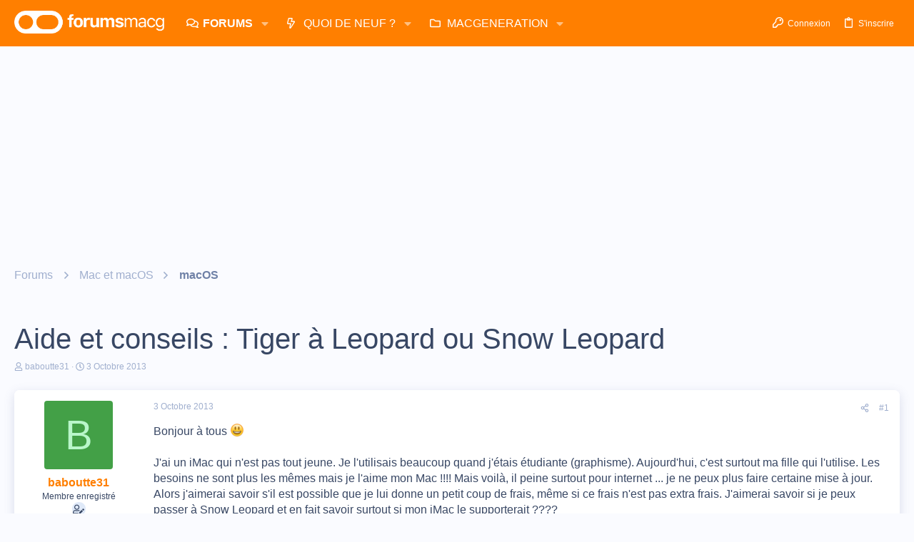

--- FILE ---
content_type: text/html; charset=utf-8
request_url: https://www.google.com/recaptcha/api2/aframe
body_size: 249
content:
<!DOCTYPE HTML><html><head><meta http-equiv="content-type" content="text/html; charset=UTF-8"></head><body><script nonce="IczpNvnzdBuCYAiD-73Ykg">/** Anti-fraud and anti-abuse applications only. See google.com/recaptcha */ try{var clients={'sodar':'https://pagead2.googlesyndication.com/pagead/sodar?'};window.addEventListener("message",function(a){try{if(a.source===window.parent){var b=JSON.parse(a.data);var c=clients[b['id']];if(c){var d=document.createElement('img');d.src=c+b['params']+'&rc='+(localStorage.getItem("rc::a")?sessionStorage.getItem("rc::b"):"");window.document.body.appendChild(d);sessionStorage.setItem("rc::e",parseInt(sessionStorage.getItem("rc::e")||0)+1);localStorage.setItem("rc::h",'1768947621047');}}}catch(b){}});window.parent.postMessage("_grecaptcha_ready", "*");}catch(b){}</script></body></html>

--- FILE ---
content_type: application/javascript; charset=utf-8
request_url: https://fundingchoicesmessages.google.com/f/AGSKWxXBU3lema8CTKntXcxynGOJjdXS8cfH6Lz6MQCPACR0DhZVoftegwUebXN4_0g6KUm4968OH_5xGT5TNN1zg6frzCyNof_krGoAXh4x5g0w21xTvBLGflAf2m1jI8tO54Rkrw0xLGmwRQa8BdPWVVvT5ra_b_n-uEs0un20dqpjECssXD4vMyotu2BT/_/affiliate/displayWidget?/ads/empty._web_ad_/bannerinc._jpopunder/
body_size: -1292
content:
window['005482c9-a55c-4957-b9dc-756dc4f713d4'] = true;

--- FILE ---
content_type: application/javascript; charset=UTF-8
request_url: https://forums.macg.co/cdn-cgi/challenge-platform/scripts/jsd/main.js
body_size: 8468
content:
window._cf_chl_opt={AKGCx8:'b'};~function(w8,vQ,vg,ve,vD,vF,vC,w1,w2,w4){w8=V,function(i,l,wW,w7,v,o){for(wW={i:345,l:432,v:416,o:332,O:238,A:388,I:275,X:471,J:252,Z:307},w7=V,v=i();!![];)try{if(o=parseInt(w7(wW.i))/1*(-parseInt(w7(wW.l))/2)+-parseInt(w7(wW.v))/3*(-parseInt(w7(wW.o))/4)+-parseInt(w7(wW.O))/5+-parseInt(w7(wW.A))/6+parseInt(w7(wW.I))/7+-parseInt(w7(wW.X))/8+parseInt(w7(wW.J))/9*(parseInt(w7(wW.Z))/10),l===o)break;else v.push(v.shift())}catch(O){v.push(v.shift())}}(x,723902),vQ=this||self,vg=vQ[w8(289)],ve=null,vD=vn(),vF={},vF[w8(268)]='o',vF[w8(333)]='s',vF[w8(250)]='u',vF[w8(436)]='z',vF[w8(274)]='n',vF[w8(429)]='I',vF[w8(325)]='b',vC=vF,vQ[w8(324)]=function(i,o,O,A,oQ,oE,oS,or,wf,I,J,Z,K,y,M,h){if(oQ={i:438,l:428,v:280,o:384,O:428,A:314,I:437,X:276,J:437,Z:276,d:355,k:452,K:249,f:244,a:350,y:455,M:377,b:458,m:442,h:383,N:445},oE={i:334,l:438,v:233,o:382,O:297,A:244,I:353,X:378,J:360,Z:366,d:381,k:265,K:319,f:306,a:366,y:361},oS={i:402},or={i:475,l:269,v:348,o:381},wf=w8,I={'HpIXt':function(N,T){return T==N},'zIYHU':function(N,T){return N&T},'qmkpH':function(N,T){return N-T},'abJhi':function(N,T){return N===T},'YwJgx':wf(oQ.i),'UBhtp':function(N,T){return N<T},'xtBeS':function(N,T){return N+T},'iVLEO':function(N,T){return N<T},'UFtcZ':function(N,T,G,P){return N(T,G,P)},'eiQME':function(N,T){return N===T},'YLqDT':function(N,T,G){return N(T,G)},'yrFwW':function(N,T,G){return N(T,G)},'AzWcq':function(N,T){return N+T}},null===o||o===void 0)return A;for(J=w0(o),i[wf(oQ.l)][wf(oQ.v)]&&(J=J[wf(oQ.o)](i[wf(oQ.O)][wf(oQ.v)](o))),J=i[wf(oQ.A)][wf(oQ.I)]&&i[wf(oQ.X)]?i[wf(oQ.A)][wf(oQ.J)](new i[(wf(oQ.Z))](J)):function(N,oz,oj,wm,T,j,G){if(oz={i:386},oj={i:322},wm=wf,T={'tEOhD':function(P,j){return P<j},'VJxwv':function(P,j,wy){return wy=V,I[wy(oj.i)](P,j)},'aQefS':function(P,j){return P>j},'ybtNO':function(P,j,wM){return wM=V,I[wM(oz.i)](P,j)},'RZVKw':function(P,j,wb){return wb=V,I[wb(oS.i)](P,j)}},I[wm(oE.i)](wm(oE.l),I[wm(oE.v)])){for(N[wm(oE.o)](),G=0;I[wm(oE.O)](G,N[wm(oE.A)]);I[wm(oE.i)](N[G],N[G+1])?N[wm(oE.I)](I[wm(oE.X)](G,1),1):G+=1);return N}else{for(S=0;T[wm(oE.J)](E,Q);J<<=1,T[wm(oE.Z)](B,W-1)?(L=0,O[wm(oE.d)](Y(K)),D=0):H++,G++);for(j=F[wm(oE.k)](0),C=0;T[wm(oE.K)](8,s);x0=x1<<1|T[wm(oE.f)](j,1),T[wm(oE.a)](x2,T[wm(oE.y)](x3,1))?(x4=0,x5[wm(oE.d)](x6(x7)),x8=0):x9++,j>>=1,R++);}}(J),Z='nAsAaAb'.split('A'),Z=Z[wf(oQ.d)][wf(oQ.k)](Z),K=0;I[wf(oQ.K)](K,J[wf(oQ.f)]);y=J[K],M=I[wf(oQ.a)](vR,i,o,y),Z(M)?(h=I[wf(oQ.y)]('s',M)&&!i[wf(oQ.M)](o[y]),wf(oQ.b)===O+y?I[wf(oQ.m)](X,O+y,M):h||I[wf(oQ.h)](X,O+y,o[y])):X(I[wf(oQ.N)](O,y),M),K++);return A;function X(N,T,wa){wa=wf,Object[wa(or.i)][wa(or.l)][wa(or.v)](A,T)||(A[T]=[]),A[T][wa(or.o)](N)}},w1=w8(270)[w8(232)](';'),w2=w1[w8(355)][w8(452)](w1),vQ[w8(395)]=function(l,v,oW,wh,o,O,A,I,X,J){for(oW={i:257,l:433,v:380,o:257,O:244,A:433,I:235,X:381,J:246},wh=w8,o={},o[wh(oW.i)]=function(Z,k){return Z<k},o[wh(oW.l)]=function(Z,k){return Z===k},O=o,A=Object[wh(oW.v)](v),I=0;O[wh(oW.o)](I,A[wh(oW.O)]);I++)if(X=A[I],O[wh(oW.A)]('f',X)&&(X='N'),l[X]){for(J=0;J<v[A[I]][wh(oW.O)];-1===l[X][wh(oW.I)](v[A[I]][J])&&(w2(v[A[I]][J])||l[X][wh(oW.X)]('o.'+v[A[I]][J])),J++);}else l[X]=v[A[I]][wh(oW.J)](function(Z){return'o.'+Z})},w4=function(Of,OK,Ok,Od,OJ,OX,OI,OA,wp,l,o,O,A){return Of={i:446,l:336,v:466,o:351,O:245},OK={i:459,l:434,v:376,o:449,O:371,A:466,I:370,X:362,J:431,Z:459,d:374,k:363,K:338,f:467,a:287,y:342,M:303,b:365,m:271,h:368,N:381,T:472,G:260,P:447,j:449,U:397,z:240,S:303,E:379,Q:449,g:315,e:387,B:313,W:313},Ok={i:371,l:373,v:301,o:405,O:425,A:240,I:342,X:244},Od={i:265},OJ={i:362},OX={i:244,l:313,v:475,o:269,O:348,A:387,I:269,X:269,J:348,Z:357,d:265,k:424,K:381,f:381,a:278,y:381,M:265,b:256,m:266,h:381,N:362,T:449,G:256,P:369,j:381,U:475,z:418,S:265,E:240,Q:381,g:265,e:418,B:258,W:365,L:266,c:381,Y:318,n:336,D:265,H:347,F:335,C:469,s:427,R:469,x0:362,x1:321,x2:240,x3:266,x4:381,x5:239,x6:379},OI={i:371,l:426,v:446,o:475,O:269,A:348,I:381},OA={i:253,l:243,v:295,o:448,O:313},wp=w8,l={'ZRSRe':function(I,X){return X!==I},'TbStK':function(I,X){return I===X},'XzweU':wp(Of.i),'dbwoG':function(I,X){return I+X},'HdydQ':function(I,X){return I>X},'RZPKI':function(I,X){return X==I},'stIij':function(I,X){return I<<X},'UNBDR':function(I,X){return X|I},'sqGsp':function(I,X){return I-X},'VOGVJ':function(I,X){return I(X)},'FUWlQ':function(I,X){return I<<X},'FEhlg':function(I,X){return I>X},'VJxvL':function(I,X){return X==I},'sfenl':function(I,X){return X|I},'RduKw':function(I,X){return I&X},'UUhKr':wp(Of.l),'SGHOz':function(I,X){return I|X},'xVJNd':function(I,X){return I<<X},'pyNPL':function(I,X){return I==X},'vsnqz':function(I,X){return I<<X},'fwBeK':function(I,X){return I|X},'wLFOE':function(I,X){return I-X},'zcsvN':function(I,X){return I==X},'DnQuu':function(I,X){return I>X},'mKsCO':wp(Of.v),'VVqon':function(I,X){return I(X)},'GgglT':function(I,X){return I*X},'zulIk':function(I,X){return I<X},'EkDDE':function(I,X){return X&I},'vZyiC':function(I,X){return I(X)},'SatBo':function(I,X){return I-X},'vjcSK':function(I,X){return X&I},'zCbfA':function(I,X){return X===I}},o=String[wp(Of.o)],O={'h':function(I,wT){if(wT=wp,l[wT(OI.i)](l[wT(OI.l)],wT(OI.v)))return null==I?'':O.g(I,6,function(X,wG){if(wG=wT,l[wG(OA.i)](wG(OA.l),wG(OA.v)))return wG(OA.o)[wG(OA.O)](X);else o(O,A)});else J[wT(OI.o)][wT(OI.O)][wT(OI.A)](Z,d)||(k[K]=[]),f[a][wT(OI.I)](y)},'g':function(I,X,J,wr,Z,K,y,M,N,T,G,P,j,U,z,S,E,Q){if(wr=wp,null==I)return'';for(K={},y={},M='',N=2,T=3,G=2,P=[],j=0,U=0,z=0;z<I[wr(OX.i)];z+=1)if(S=I[wr(OX.l)](z),Object[wr(OX.v)][wr(OX.o)][wr(OX.O)](K,S)||(K[S]=T++,y[S]=!0),E=l[wr(OX.A)](M,S),Object[wr(OX.v)][wr(OX.I)][wr(OX.O)](K,E))M=E;else{if(Object[wr(OX.v)][wr(OX.X)][wr(OX.J)](y,M)){if(l[wr(OX.Z)](256,M[wr(OX.d)](0))){for(Z=0;Z<G;j<<=1,l[wr(OX.k)](U,X-1)?(U=0,P[wr(OX.K)](J(j)),j=0):U++,Z++);for(Q=M[wr(OX.d)](0),Z=0;8>Z;j=j<<1|1.98&Q,X-1==U?(U=0,P[wr(OX.f)](J(j)),j=0):U++,Q>>=1,Z++);}else{for(Q=1,Z=0;Z<G;j=l[wr(OX.a)](j,1)|Q,X-1==U?(U=0,P[wr(OX.y)](J(j)),j=0):U++,Q=0,Z++);for(Q=M[wr(OX.M)](0),Z=0;16>Z;j=l[wr(OX.b)](j<<1,Q&1.36),U==l[wr(OX.m)](X,1)?(U=0,P[wr(OX.h)](l[wr(OX.N)](J,j)),j=0):U++,Q>>=1,Z++);}N--,N==0&&(N=Math[wr(OX.T)](2,G),G++),delete y[M]}else for(Q=K[M],Z=0;Z<G;j=l[wr(OX.G)](l[wr(OX.P)](j,1),1.88&Q),U==X-1?(U=0,P[wr(OX.j)](J(j)),j=0):U++,Q>>=1,Z++);M=(N--,0==N&&(N=Math[wr(OX.T)](2,G),G++),K[E]=T++,String(S))}if(''!==M){if(Object[wr(OX.U)][wr(OX.X)][wr(OX.J)](y,M)){if(l[wr(OX.z)](256,M[wr(OX.S)](0))){for(Z=0;Z<G;j<<=1,l[wr(OX.E)](U,X-1)?(U=0,P[wr(OX.Q)](J(j)),j=0):U++,Z++);for(Q=M[wr(OX.g)](0),Z=0;l[wr(OX.e)](8,Z);j=l[wr(OX.B)](j<<1.04,l[wr(OX.W)](Q,1)),U==l[wr(OX.L)](X,1)?(U=0,P[wr(OX.c)](J(j)),j=0):U++,Q>>=1,Z++);}else if(l[wr(OX.Y)]===wr(OX.n)){for(Q=1,Z=0;Z<G;j=Q|j<<1.83,X-1==U?(U=0,P[wr(OX.j)](J(j)),j=0):U++,Q=0,Z++);for(Q=M[wr(OX.D)](0),Z=0;16>Z;j=l[wr(OX.H)](l[wr(OX.F)](j,1),1&Q),U==l[wr(OX.L)](X,1)?(U=0,P[wr(OX.K)](J(j)),j=0):U++,Q>>=1,Z++);}else return![];N--,l[wr(OX.C)](0,N)&&(N=Math[wr(OX.T)](2,G),G++),delete y[M]}else for(Q=K[M],Z=0;Z<G;j=l[wr(OX.s)](j,1)|Q&1.94,l[wr(OX.R)](U,X-1)?(U=0,P[wr(OX.Q)](l[wr(OX.x0)](J,j)),j=0):U++,Q>>=1,Z++);N--,N==0&&G++}for(Q=2,Z=0;Z<G;j=l[wr(OX.x1)](j<<1.65,l[wr(OX.W)](Q,1)),l[wr(OX.x2)](U,l[wr(OX.x3)](X,1))?(U=0,P[wr(OX.x4)](J(j)),j=0):U++,Q>>=1,Z++);for(;;)if(j<<=1,U==l[wr(OX.x5)](X,1)){P[wr(OX.c)](l[wr(OX.x0)](J,j));break}else U++;return P[wr(OX.x6)]('')},'j':function(I,OZ,wj,X){if(OZ={i:283,l:405},wj=wp,X={'mVFgP':function(J,Z,wP){return wP=V,l[wP(OJ.i)](J,Z)}},l[wj(Ok.i)](wj(Ok.l),wj(Ok.v)))o[wj(Ok.o)]=5e3,O[wj(Ok.O)]=function(wU){wU=wj,X[wU(OZ.i)](I,wU(OZ.l))};else return l[wj(Ok.A)](null,I)?'':l[wj(Ok.I)]('',I)?null:O.i(I[wj(Ok.X)],32768,function(Z,wz){return wz=wj,I[wz(Od.i)](Z)})},'i':function(I,X,J,wS,Z,K,y,M,N,T,G,P,j,U,z,S,E,Q,W,B,Y){for(wS=wp,Z={},Z[wS(OK.i)]=wS(OK.l),K=Z,y=[],M=4,N=4,T=3,G=[],U=J(0),z=X,S=1,P=0;l[wS(OK.v)](3,P);y[P]=P,P+=1);for(E=0,Q=Math[wS(OK.o)](2,2),j=1;j!=Q;l[wS(OK.O)](wS(OK.A),l[wS(OK.I)])?(B=z&U,z>>=1,z==0&&(z=X,U=l[wS(OK.X)](J,S++)),E|=j*(0<B?1:0),j<<=1):(Y={},Y[wS(OK.J)]=K[wS(OK.Z)],Y[wS(OK.d)]=Y.r,Y[wS(OK.k)]=wS(OK.K),o[wS(OK.f)][wS(OK.a)](Y,'*')));switch(E){case 0:for(E=0,Q=Math[wS(OK.o)](2,8),j=1;j!=Q;B=z&U,z>>=1,l[wS(OK.y)](0,z)&&(z=X,U=l[wS(OK.X)](J,S++)),E|=(0<B?1:0)*j,j<<=1);W=l[wS(OK.M)](o,E);break;case 1:for(E=0,Q=Math[wS(OK.o)](2,16),j=1;Q!=j;B=l[wS(OK.b)](U,z),z>>=1,0==z&&(z=X,U=J(S++)),E|=l[wS(OK.m)](l[wS(OK.h)](0,B)?1:0,j),j<<=1);W=l[wS(OK.M)](o,E);break;case 2:return''}for(P=y[3]=W,G[wS(OK.N)](W);;){if(S>I)return'';for(E=0,Q=Math[wS(OK.o)](2,T),j=1;Q!=j;B=l[wS(OK.T)](U,z),z>>=1,0==z&&(z=X,U=J(S++)),E|=j*(0<B?1:0),j<<=1);switch(W=E){case 0:for(E=0,Q=Math[wS(OK.o)](2,8),j=1;Q!=j;B=z&U,z>>=1,z==0&&(z=X,U=l[wS(OK.G)](J,S++)),E|=(l[wS(OK.h)](0,B)?1:0)*j,j<<=1);y[N++]=o(E),W=l[wS(OK.P)](N,1),M--;break;case 1:for(E=0,Q=Math[wS(OK.j)](2,16),j=1;j!=Q;B=l[wS(OK.U)](U,z),z>>=1,l[wS(OK.z)](0,z)&&(z=X,U=l[wS(OK.S)](J,S++)),E|=(l[wS(OK.h)](0,B)?1:0)*j,j<<=1);y[N++]=o(E),W=N-1,M--;break;case 2:return G[wS(OK.E)]('')}if(0==M&&(M=Math[wS(OK.Q)](2,T),T++),y[W])W=y[W];else if(l[wS(OK.g)](W,N))W=l[wS(OK.e)](P,P[wS(OK.B)](0));else return null;G[wS(OK.N)](W),y[N++]=l[wS(OK.e)](P,W[wS(OK.W)](0)),M--,P=W,M==0&&(M=Math[wS(OK.o)](2,T),T++)}}},A={},A[wp(Of.O)]=O.h,A}(),w5();function w5(OG,OT,ON,Oh,wE,i,l,v,o,O){if(OG={i:309,l:237,v:417,o:236,O:344,A:415,I:409,X:311,J:385,Z:327,d:255,k:338,K:331,f:414,a:444,y:444},OT={i:415,l:237,v:444,o:344},ON={i:367,l:453,v:390,o:236,O:330},Oh={i:248},wE=w8,i={'lYAdW':function(A,I){return A===I},'Bwkco':wE(OG.i),'hZgKx':function(A){return A()},'bXyXs':wE(OG.l),'CrvWV':function(A,I){return A!==I},'MZuph':function(A){return A()},'xsgjt':wE(OG.v)},l=vQ[wE(OG.o)],!l)return;if(!i[wE(OG.O)](vq))return;(v=![],o=function(wQ,A,X){if(wQ=wE,A={'xgToh':function(I,X,J){return I(X,J)}},!v){if(v=!![],!vq())return i[wQ(ON.i)](wQ(ON.l),i[wQ(ON.v)])?(X=o[wQ(ON.o)],O[wQ(ON.O)](+A(X.t))):void 0;vB(function(X,wg){wg=wQ,A[wg(Oh.i)](w6,l,X)})}},vg[wE(OG.A)]!==i[wE(OG.I)])?i[wE(OG.X)](wE(OG.J),wE(OG.Z))?i[wE(OG.d)](o):l(wE(OG.k)):vQ[wE(OG.K)]?vg[wE(OG.K)](i[wE(OG.f)],o):(O=vg[wE(OG.a)]||function(){},vg[wE(OG.y)]=function(we){we=wE,O(),vg[we(OT.i)]!==we(OT.l)&&(vg[we(OT.v)]=O,i[we(OT.o)](o))})}function vR(l,o,O,od,wk,A,I,X,J){I=(od={i:461,l:411,v:304,o:364,O:262,A:441,I:400,X:299,J:299,Z:461,d:364,k:268,K:441,f:398,a:410,y:410,M:314,b:291,m:398},wk=w8,A={},A[wk(od.i)]=function(Z,k){return k!==Z},A[wk(od.l)]=wk(od.v),A[wk(od.o)]=wk(od.O),A[wk(od.A)]=function(Z,k){return Z==k},A[wk(od.I)]=function(Z,k){return Z===k},A);try{if(wk(od.X)===wk(od.J))X=o[O];else return}catch(k){return I[wk(od.Z)](I[wk(od.l)],I[wk(od.d)])?'i':void 0}if(X==null)return void 0===X?'u':'x';if(wk(od.k)==typeof X)try{if(I[wk(od.K)](wk(od.f),typeof X[wk(od.a)]))return X[wk(od.y)](function(){}),'p'}catch(y){}return l[wk(od.M)][wk(od.b)](X)?'a':X===l[wk(od.M)]?'D':!0===X?'T':I[wk(od.I)](!1,X)?'F':(J=typeof X,wk(od.m)==J?vs(l,X)?'N':'f':vC[J]||'?')}function vs(l,v,oA,wd,o,O){return oA={i:474,l:292,v:475,o:285,O:348,A:235,I:407},wd=w8,o={},o[wd(oA.i)]=function(A,I){return A<I},O=o,v instanceof l[wd(oA.l)]&&O[wd(oA.i)](0,l[wd(oA.l)][wd(oA.v)][wd(oA.o)][wd(oA.O)](v)[wd(oA.A)](wd(oA.I)))}function x(Oz){return Oz='/b/ov1/0.9956329002501366:1768937176:wKmx5GKbmmh5QilgrDb19VFrs0MN0nOTUztaLGEAjL8/,stIij,hdZvM,getOwnPropertyNames,ZzRLx,GOMxW,mVFgP,EiBSt,toString,TYlZ6,postMessage,POST,document,xLjtx,isArray,Function,kBtMl,errorInfoObject,mympF,gjNFl,UBhtp,onerror,etidp,leKGJ,TZRCO,FkecV,VVqon,zNgIu,WnwOg,ybtNO,287770cbOaoV,display: none,VkIhh,HGtxF,CrvWV,iframe,charAt,Array,zCbfA,href,clientInformation,UUhKr,aQefS,glfHc,fwBeK,HpIXt,http-code:,pRIb1,boolean,glJvS,wRkwg,AKGCx8,qjfKY,floor,addEventListener,4HCjCCh,string,abJhi,xVJNd,zHImS,navigator,success,tabIndex,iTFgp,jJSXf,zcsvN,fykGi,hZgKx,22WfRJdh,SSTpq3,SGHOz,call,contentDocument,UFtcZ,fromCharCode,kzhtO,splice,aUjz8,includes,LRmiB4,HdydQ,error,lpqcl,tEOhD,RZVKw,VOGVJ,event,vmrtZ,RduKw,VJxwv,lYAdW,zulIk,FUWlQ,mKsCO,TbStK,/cdn-cgi/challenge-platform/h/,ZRULA,sid,Butxd,DnQuu,isNaN,xtBeS,join,keys,push,sort,yrFwW,concat,XUxkp,zIYHU,dbwoG,848364btQqPb,OnZmj,Bwkco,mmpCH,rLyhC,status,log,rxvNi8,BGfcR,vjcSK,function,nybNI,VgDeG,xhr-error,qmkpH,pkLOA2,WaPvW,timeout,contentWindow,[native code],createElement,bXyXs,catch,ulOKc,now,ObPsP,xsgjt,readyState,2069454EsmYkE,DOMContentLoaded,FEhlg,CnwA5,onload,api,open,_cf_chl_opt,RZPKI,ontimeout,XzweU,vsnqz,Object,bigint,stringify,source,70216symNwf,gnZJo,cloudflare-invisible,IEQts,symbol,from,nsTez,body,OpHBP,sNGJL,YLqDT,JBxy9,onreadystatechange,AzWcq,ckMxp,SatBo,n+INfthrS3y59zAs6T1MPQbqvmUXG40cJHWl8BkFE2YZpOjD$Ca7KVdxeowigL-Ru,pow,send,chctx,bind,CtxYL,appendChild,eiQME,random,vdCDG,d.cookie,ZMOXt,style,xhRfO,MWgIi,removeChild,error on cf_chl_props,detail,biPNF,parent,1|3|4|0|2,pyNPL,/invisible/jsd,10264920rWQEHu,EkDDE,AdeF3,NGZBV,prototype,location,split,YwJgx,jXEFk,indexOf,__CF$cv$params,loading,3425305RewXut,wLFOE,VJxvL,XMLHttpRequest,djbXQ,ijfak,length,JPSnWqahcwiv,map,getPrototypeOf,xgToh,iVLEO,undefined,jsd,801sSQQmG,ZRSRe,MzXoc,MZuph,UNBDR,DgRdh,sfenl,randomUUID,vZyiC,QeGpo,GYiOj,/jsd/oneshot/d251aa49a8a3/0.9956329002501366:1768937176:wKmx5GKbmmh5QilgrDb19VFrs0MN0nOTUztaLGEAjL8/,ltWYa,charCodeAt,sqGsp,10|1|2|6|3|8|4|5|9|7|0,object,hasOwnProperty,_cf_chl_opt;JJgc4;PJAn2;kJOnV9;IWJi4;OHeaY1;DqMg0;FKmRv9;LpvFx1;cAdz2;PqBHf2;nFZCC5;ddwW5;pRIb1;rxvNi8;RrrrA2;erHi9,GgglT,OLJyq,nRLHf,number,2484139lrXiRj,Set'.split(','),x=function(){return Oz},x()}function w0(i,ok,wK,l){for(ok={i:384,l:380,v:247},wK=w8,l=[];i!==null;l=l[wK(ok.i)](Object[wK(ok.l)](i)),i=Object[wK(ok.v)](i));return l}function vu(wH,wi,i){return wH={i:310},wi=w8,i={'HGtxF':function(l){return l()}},i[wi(wH.i)](vW)!==null}function vH(O,A,oo,wZ,I,X,J,Z,d,k,K,f,a,y,b){if(oo={i:302,l:434,v:391,o:261,O:340,A:277,I:392,X:470,J:473,Z:286,d:284,k:352,K:236,f:261,a:372,y:423,M:328,b:340,m:241,h:422,N:288,T:405,G:425,P:419,j:423,U:419,z:346,S:423,E:346,Q:356,g:423,e:356,B:403,W:354,L:443,c:294,Y:451,n:431,D:251,H:450,F:245,C:374,s:363,R:358,x0:465,x1:467,x2:287},wZ=w8,I={},I[wZ(oo.i)]=wZ(oo.l),I[wZ(oo.v)]=function(M,b){return M+b},I[wZ(oo.o)]=function(M,b){return M+b},I[wZ(oo.O)]=wZ(oo.A),I[wZ(oo.I)]=wZ(oo.X),X=I,!vc(0))return![];Z=(J={},J[wZ(oo.J)]=O,J[wZ(oo.Z)]=A,J);try{wZ(oo.d)!==wZ(oo.k)?(d=vQ[wZ(oo.K)],k=X[wZ(oo.v)](X[wZ(oo.f)](wZ(oo.a),vQ[wZ(oo.y)][wZ(oo.M)])+X[wZ(oo.b)],d.r)+X[wZ(oo.I)],K=new vQ[(wZ(oo.m))](),K[wZ(oo.h)](wZ(oo.N),k),K[wZ(oo.T)]=2500,K[wZ(oo.G)]=function(){},f={},f[wZ(oo.P)]=vQ[wZ(oo.j)][wZ(oo.U)],f[wZ(oo.z)]=vQ[wZ(oo.S)][wZ(oo.E)],f[wZ(oo.Q)]=vQ[wZ(oo.g)][wZ(oo.e)],f[wZ(oo.B)]=vQ[wZ(oo.j)][wZ(oo.W)],f[wZ(oo.L)]=vD,a=f,y={},y[wZ(oo.c)]=Z,y[wZ(oo.Y)]=a,y[wZ(oo.n)]=wZ(oo.D),K[wZ(oo.H)](w4[wZ(oo.F)](y))):(b={},b[wZ(oo.n)]=X[wZ(oo.i)],b[wZ(oo.C)]=b.r,b[wZ(oo.s)]=wZ(oo.R),b[wZ(oo.x0)]=A,y[wZ(oo.x1)][wZ(oo.x2)](b,'*'))}catch(b){}}function vt(o0,ww,i){return o0={i:236,l:330},ww=w8,i=vQ[ww(o0.i)],Math[ww(o0.l)](+atob(i.t))}function vn(oi,wJ){return oi={i:259,l:259},wJ=w8,crypto&&crypto[wJ(oi.i)]?crypto[wJ(oi.l)]():''}function vL(ws,wl,i,l){if(ws={i:341},wl=w8,i={'jJSXf':function(v,o){return v(o)}},l=vW(),l===null)return;ve=(ve&&i[wl(ws.i)](clearTimeout,ve),setTimeout(function(){vB()},1e3*l))}function vY(i,l,oV,ox,o9,o8,wO,v,o,O,A){oV={i:323,l:434,v:242,o:401,O:236,A:394,I:423,X:241,J:422,Z:288,d:279,k:372,K:423,f:328,a:263,y:421,M:405,b:425,m:420,h:298,N:476,T:316,G:476,P:421,j:396,U:450,z:245,S:430},ox={i:305,l:320,v:413,o:300,O:421,A:338,I:431,X:374,J:363,Z:338,d:467,k:287,K:431,f:434,a:363,y:358,M:465,b:457,m:404},o9={i:343,l:393,v:338,o:457,O:279,A:281},o8={i:405},wO=w8,v={'fykGi':function(I,X){return I>=X},'vdCDG':function(I,X){return I(X)},'hdZvM':function(I,X){return I+X},'ZzRLx':wO(oV.i),'glfHc':wO(oV.l),'leKGJ':wO(oV.v),'WaPvW':wO(oV.o),'BGfcR':function(I){return I()}},o=vQ[wO(oV.O)],console[wO(oV.A)](vQ[wO(oV.I)]),O=new vQ[(wO(oV.X))](),O[wO(oV.J)](wO(oV.Z),v[wO(oV.d)](wO(oV.k),vQ[wO(oV.K)][wO(oV.f)])+wO(oV.a)+o.r),o[wO(oV.y)]&&(O[wO(oV.M)]=5e3,O[wO(oV.b)]=function(wA){wA=wO,l(wA(o8.i))}),O[wO(oV.m)]=function(wI){wI=wO,v[wI(o9.i)](O[wI(o9.l)],200)&&O[wI(o9.l)]<300?l(wI(o9.v)):v[wI(o9.o)](l,v[wI(o9.O)](v[wI(o9.A)],O[wI(o9.l)]))},O[wO(oV.h)]=function(wX,I,X,Z,d){if(wX=wO,I={},I[wX(ox.i)]=v[wX(ox.l)],X=I,wX(ox.v)===v[wX(ox.o)]){if(!X[wX(ox.O)])return;J===wX(ox.A)?(Z={},Z[wX(ox.I)]=X[wX(ox.i)],Z[wX(ox.X)]=y.r,Z[wX(ox.J)]=wX(ox.Z),a[wX(ox.d)][wX(ox.k)](Z,'*')):(d={},d[wX(ox.K)]=wX(ox.f),d[wX(ox.X)]=b.r,d[wX(ox.a)]=wX(ox.y),d[wX(ox.M)]=m,M[wX(ox.d)][wX(ox.k)](d,'*'))}else v[wX(ox.b)](l,v[wX(ox.m)])},A={'t':vt(),'lhr':vg[wO(oV.N)]&&vg[wO(oV.N)][wO(oV.T)]?vg[wO(oV.G)][wO(oV.T)]:'','api':o[wO(oV.P)]?!![]:![],'c':v[wO(oV.j)](vu),'payload':i},O[wO(oV.U)](w4[wO(oV.z)](JSON[wO(oV.S)](A)))}function vc(i,wR,wv){return wR={i:456},wv=w8,Math[wv(wR.i)]()<i}function w3(ou,wN,o,O,A,I,X,J,Z,d,k){O=(ou={i:329,l:267,v:273,o:317,O:234,A:337,I:232,X:460,J:308,Z:339,d:406,k:273,K:439,f:454,a:439,y:463,M:349,b:408,m:312},wN=w8,o={},o[wN(ou.i)]=wN(ou.l),o[wN(ou.v)]=wN(ou.o),o[wN(ou.O)]=wN(ou.A),o);try{for(A=O[wN(ou.i)][wN(ou.I)]('|'),I=0;!![];){switch(A[I++]){case'0':return X={},X.r=Z,X.e=null,X;case'1':d[wN(ou.X)]=wN(ou.J);continue;case'2':d[wN(ou.Z)]='-1';continue;case'3':J=d[wN(ou.d)];continue;case'4':Z=pRIb1(J,J,'',Z);continue;case'5':Z=pRIb1(J,J[O[wN(ou.k)]]||J[O[wN(ou.O)]],'n.',Z);continue;case'6':vg[wN(ou.K)][wN(ou.f)](d);continue;case'7':vg[wN(ou.a)][wN(ou.y)](d);continue;case'8':Z={};continue;case'9':Z=pRIb1(J,d[wN(ou.M)],'d.',Z);continue;case'10':d=vg[wN(ou.b)](wN(ou.m));continue}break}}catch(K){return k={},k.r={},k.e=K,k}}function vW(wn,wV,l,v,o,O){return wn={i:399,l:236,v:274,o:399},wV=w8,l={},l[wV(wn.i)]=function(A,I){return A<I},v=l,o=vQ[wV(wn.l)],!o?null:(O=o.i,typeof O!==wV(wn.v)||v[wV(wn.o)](O,30))?null:O}function vq(o3,wo,i,l,v,o,O,A){for(o3={i:468,l:232,v:290,o:282,O:330,A:412},wo=w8,i={'xLjtx':function(I,X){return I>X},'GOMxW':function(I){return I()}},l=wo(o3.i)[wo(o3.l)]('|'),v=0;!![];){switch(l[v++]){case'0':if(i[wo(o3.v)](A-O,o))return![];continue;case'1':o=3600;continue;case'2':return!![];case'3':O=i[wo(o3.o)](vt);continue;case'4':A=Math[wo(o3.O)](Date[wo(o3.A)]()/1e3);continue}break}}function vB(i,wq,wt,w9,l,v,O){if(wq={i:375,l:464,v:296,o:389,O:435,A:375,I:462,X:440,J:384,Z:380,d:247},wt={i:389,l:398},w9=w8,l={'OnZmj':function(o,O){return o===O},'gjNFl':function(o){return o()},'IEQts':w9(wq.i),'MWgIi':function(o,O,A){return o(O,A)},'OpHBP':w9(wq.l)},v=l[w9(wq.v)](w3),vY(v.r,function(o,wx){wx=w9,l[wx(wt.i)](typeof i,wx(wt.l))&&i(o),vL()}),v.e){if(l[w9(wq.o)](l[w9(wq.O)],w9(wq.A)))l[w9(wq.I)](vH,l[w9(wq.X)],v.e);else{for(O=[];I!==null;O=O[w9(wq.J)](X[w9(wq.Z)](J)),Z=d[w9(wq.d)](k));return O}}}function w6(o,O,OU,wB,A,I,X,J,d){if(OU={i:359,l:326,v:264,o:293,O:338,A:254,I:434,X:421,J:264,Z:293,d:272,k:272,K:431,f:254,a:374,y:363,M:467,b:287,m:382,h:244,N:326,T:353,G:431,P:254,j:363,U:358,z:465,S:467,E:287},wB=w8,A={},A[wB(OU.i)]=function(Z,d){return Z<d},A[wB(OU.l)]=function(Z,d){return Z+d},A[wB(OU.v)]=function(Z,d){return d===Z},A[wB(OU.o)]=wB(OU.O),A[wB(OU.A)]=wB(OU.I),I=A,!o[wB(OU.X)])return;if(I[wB(OU.J)](O,I[wB(OU.Z)])){if(I[wB(OU.v)](wB(OU.d),wB(OU.k)))X={},X[wB(OU.K)]=I[wB(OU.f)],X[wB(OU.a)]=o.r,X[wB(OU.y)]=I[wB(OU.Z)],vQ[wB(OU.M)][wB(OU.b)](X,'*');else{for(I[wB(OU.m)](),d=0;I[wB(OU.i)](d,X[wB(OU.h)]);J[d]===Z[I[wB(OU.N)](d,1)]?d[wB(OU.T)](d+1,1):d+=1);return k}}else J={},J[wB(OU.G)]=I[wB(OU.P)],J[wB(OU.a)]=o.r,J[wB(OU.j)]=wB(OU.U),J[wB(OU.z)]=O,vQ[wB(OU.S)][wB(OU.E)](J,'*')}function V(i,l,v,w){return i=i-232,v=x(),w=v[i],w}}()